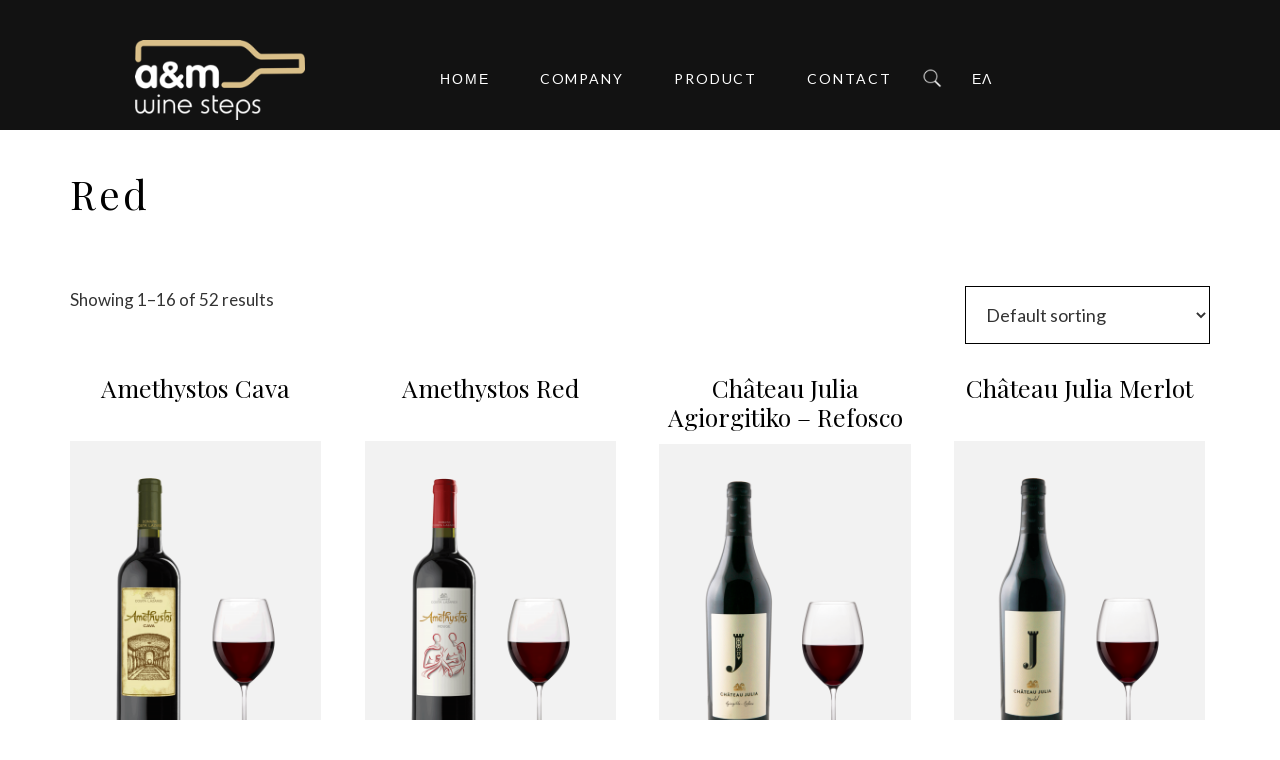

--- FILE ---
content_type: text/html; charset=UTF-8
request_url: https://amwinesteps.gr/en/product-category/red-en/
body_size: 10035
content:
<!DOCTYPE html>
<html lang="en-US">
<head >
<meta charset="UTF-8" />
<meta name="viewport" content="width=device-width, initial-scale=1" />
<title>Red</title>
<meta name='robots' content='max-image-preview:large' />
<link rel="alternate" hreflang="en-us" href="https://amwinesteps.gr/en/product-category/red-en/" />
<link rel="alternate" hreflang="el" href="https://amwinesteps.gr/product-category/red/" />
<link rel="alternate" hreflang="x-default" href="https://amwinesteps.gr/product-category/red/" />
<link rel='dns-prefetch' href='//fonts.googleapis.com' />
<link rel='dns-prefetch' href='//s.w.org' />
<link rel="canonical" href="https://amwinesteps.gr/en/product-category/red-en/" />
<script type="text/javascript">
window._wpemojiSettings = {"baseUrl":"https:\/\/s.w.org\/images\/core\/emoji\/14.0.0\/72x72\/","ext":".png","svgUrl":"https:\/\/s.w.org\/images\/core\/emoji\/14.0.0\/svg\/","svgExt":".svg","source":{"concatemoji":"https:\/\/amwinesteps.gr\/wp-includes\/js\/wp-emoji-release.min.js?ver=5ee9b46c8d6dbd6865a670d790d1e595"}};
/*! This file is auto-generated */
!function(e,a,t){var n,r,o,i=a.createElement("canvas"),p=i.getContext&&i.getContext("2d");function s(e,t){var a=String.fromCharCode,e=(p.clearRect(0,0,i.width,i.height),p.fillText(a.apply(this,e),0,0),i.toDataURL());return p.clearRect(0,0,i.width,i.height),p.fillText(a.apply(this,t),0,0),e===i.toDataURL()}function c(e){var t=a.createElement("script");t.src=e,t.defer=t.type="text/javascript",a.getElementsByTagName("head")[0].appendChild(t)}for(o=Array("flag","emoji"),t.supports={everything:!0,everythingExceptFlag:!0},r=0;r<o.length;r++)t.supports[o[r]]=function(e){if(!p||!p.fillText)return!1;switch(p.textBaseline="top",p.font="600 32px Arial",e){case"flag":return s([127987,65039,8205,9895,65039],[127987,65039,8203,9895,65039])?!1:!s([55356,56826,55356,56819],[55356,56826,8203,55356,56819])&&!s([55356,57332,56128,56423,56128,56418,56128,56421,56128,56430,56128,56423,56128,56447],[55356,57332,8203,56128,56423,8203,56128,56418,8203,56128,56421,8203,56128,56430,8203,56128,56423,8203,56128,56447]);case"emoji":return!s([129777,127995,8205,129778,127999],[129777,127995,8203,129778,127999])}return!1}(o[r]),t.supports.everything=t.supports.everything&&t.supports[o[r]],"flag"!==o[r]&&(t.supports.everythingExceptFlag=t.supports.everythingExceptFlag&&t.supports[o[r]]);t.supports.everythingExceptFlag=t.supports.everythingExceptFlag&&!t.supports.flag,t.DOMReady=!1,t.readyCallback=function(){t.DOMReady=!0},t.supports.everything||(n=function(){t.readyCallback()},a.addEventListener?(a.addEventListener("DOMContentLoaded",n,!1),e.addEventListener("load",n,!1)):(e.attachEvent("onload",n),a.attachEvent("onreadystatechange",function(){"complete"===a.readyState&&t.readyCallback()})),(e=t.source||{}).concatemoji?c(e.concatemoji):e.wpemoji&&e.twemoji&&(c(e.twemoji),c(e.wpemoji)))}(window,document,window._wpemojiSettings);
</script>
<style type="text/css">
img.wp-smiley,
img.emoji {
	display: inline !important;
	border: none !important;
	box-shadow: none !important;
	height: 1em !important;
	width: 1em !important;
	margin: 0 0.07em !important;
	vertical-align: -0.1em !important;
	background: none !important;
	padding: 0 !important;
}
</style>
	<link rel='stylesheet' id='genesis-sample-css'  href='https://amwinesteps.gr/wp-content/themes/genesis-sample/style.css?ver=2.3.0' type='text/css' media='all' />
<link rel='stylesheet' id='wp-block-library-css'  href='https://amwinesteps.gr/wp-includes/css/dist/block-library/style.min.css?ver=5ee9b46c8d6dbd6865a670d790d1e595' type='text/css' media='all' />
<link rel='stylesheet' id='wc-blocks-vendors-style-css'  href='https://amwinesteps.gr/wp-content/plugins/woocommerce/packages/woocommerce-blocks/build/wc-blocks-vendors-style.css?ver=9.6.6' type='text/css' media='all' />
<link rel='stylesheet' id='wc-blocks-style-css'  href='https://amwinesteps.gr/wp-content/plugins/woocommerce/packages/woocommerce-blocks/build/wc-blocks-style.css?ver=9.6.6' type='text/css' media='all' />
<style id='global-styles-inline-css' type='text/css'>
body{--wp--preset--color--black: #000000;--wp--preset--color--cyan-bluish-gray: #abb8c3;--wp--preset--color--white: #ffffff;--wp--preset--color--pale-pink: #f78da7;--wp--preset--color--vivid-red: #cf2e2e;--wp--preset--color--luminous-vivid-orange: #ff6900;--wp--preset--color--luminous-vivid-amber: #fcb900;--wp--preset--color--light-green-cyan: #7bdcb5;--wp--preset--color--vivid-green-cyan: #00d084;--wp--preset--color--pale-cyan-blue: #8ed1fc;--wp--preset--color--vivid-cyan-blue: #0693e3;--wp--preset--color--vivid-purple: #9b51e0;--wp--preset--gradient--vivid-cyan-blue-to-vivid-purple: linear-gradient(135deg,rgba(6,147,227,1) 0%,rgb(155,81,224) 100%);--wp--preset--gradient--light-green-cyan-to-vivid-green-cyan: linear-gradient(135deg,rgb(122,220,180) 0%,rgb(0,208,130) 100%);--wp--preset--gradient--luminous-vivid-amber-to-luminous-vivid-orange: linear-gradient(135deg,rgba(252,185,0,1) 0%,rgba(255,105,0,1) 100%);--wp--preset--gradient--luminous-vivid-orange-to-vivid-red: linear-gradient(135deg,rgba(255,105,0,1) 0%,rgb(207,46,46) 100%);--wp--preset--gradient--very-light-gray-to-cyan-bluish-gray: linear-gradient(135deg,rgb(238,238,238) 0%,rgb(169,184,195) 100%);--wp--preset--gradient--cool-to-warm-spectrum: linear-gradient(135deg,rgb(74,234,220) 0%,rgb(151,120,209) 20%,rgb(207,42,186) 40%,rgb(238,44,130) 60%,rgb(251,105,98) 80%,rgb(254,248,76) 100%);--wp--preset--gradient--blush-light-purple: linear-gradient(135deg,rgb(255,206,236) 0%,rgb(152,150,240) 100%);--wp--preset--gradient--blush-bordeaux: linear-gradient(135deg,rgb(254,205,165) 0%,rgb(254,45,45) 50%,rgb(107,0,62) 100%);--wp--preset--gradient--luminous-dusk: linear-gradient(135deg,rgb(255,203,112) 0%,rgb(199,81,192) 50%,rgb(65,88,208) 100%);--wp--preset--gradient--pale-ocean: linear-gradient(135deg,rgb(255,245,203) 0%,rgb(182,227,212) 50%,rgb(51,167,181) 100%);--wp--preset--gradient--electric-grass: linear-gradient(135deg,rgb(202,248,128) 0%,rgb(113,206,126) 100%);--wp--preset--gradient--midnight: linear-gradient(135deg,rgb(2,3,129) 0%,rgb(40,116,252) 100%);--wp--preset--duotone--dark-grayscale: url('#wp-duotone-dark-grayscale');--wp--preset--duotone--grayscale: url('#wp-duotone-grayscale');--wp--preset--duotone--purple-yellow: url('#wp-duotone-purple-yellow');--wp--preset--duotone--blue-red: url('#wp-duotone-blue-red');--wp--preset--duotone--midnight: url('#wp-duotone-midnight');--wp--preset--duotone--magenta-yellow: url('#wp-duotone-magenta-yellow');--wp--preset--duotone--purple-green: url('#wp-duotone-purple-green');--wp--preset--duotone--blue-orange: url('#wp-duotone-blue-orange');--wp--preset--font-size--small: 13px;--wp--preset--font-size--medium: 20px;--wp--preset--font-size--large: 36px;--wp--preset--font-size--x-large: 42px;}.has-black-color{color: var(--wp--preset--color--black) !important;}.has-cyan-bluish-gray-color{color: var(--wp--preset--color--cyan-bluish-gray) !important;}.has-white-color{color: var(--wp--preset--color--white) !important;}.has-pale-pink-color{color: var(--wp--preset--color--pale-pink) !important;}.has-vivid-red-color{color: var(--wp--preset--color--vivid-red) !important;}.has-luminous-vivid-orange-color{color: var(--wp--preset--color--luminous-vivid-orange) !important;}.has-luminous-vivid-amber-color{color: var(--wp--preset--color--luminous-vivid-amber) !important;}.has-light-green-cyan-color{color: var(--wp--preset--color--light-green-cyan) !important;}.has-vivid-green-cyan-color{color: var(--wp--preset--color--vivid-green-cyan) !important;}.has-pale-cyan-blue-color{color: var(--wp--preset--color--pale-cyan-blue) !important;}.has-vivid-cyan-blue-color{color: var(--wp--preset--color--vivid-cyan-blue) !important;}.has-vivid-purple-color{color: var(--wp--preset--color--vivid-purple) !important;}.has-black-background-color{background-color: var(--wp--preset--color--black) !important;}.has-cyan-bluish-gray-background-color{background-color: var(--wp--preset--color--cyan-bluish-gray) !important;}.has-white-background-color{background-color: var(--wp--preset--color--white) !important;}.has-pale-pink-background-color{background-color: var(--wp--preset--color--pale-pink) !important;}.has-vivid-red-background-color{background-color: var(--wp--preset--color--vivid-red) !important;}.has-luminous-vivid-orange-background-color{background-color: var(--wp--preset--color--luminous-vivid-orange) !important;}.has-luminous-vivid-amber-background-color{background-color: var(--wp--preset--color--luminous-vivid-amber) !important;}.has-light-green-cyan-background-color{background-color: var(--wp--preset--color--light-green-cyan) !important;}.has-vivid-green-cyan-background-color{background-color: var(--wp--preset--color--vivid-green-cyan) !important;}.has-pale-cyan-blue-background-color{background-color: var(--wp--preset--color--pale-cyan-blue) !important;}.has-vivid-cyan-blue-background-color{background-color: var(--wp--preset--color--vivid-cyan-blue) !important;}.has-vivid-purple-background-color{background-color: var(--wp--preset--color--vivid-purple) !important;}.has-black-border-color{border-color: var(--wp--preset--color--black) !important;}.has-cyan-bluish-gray-border-color{border-color: var(--wp--preset--color--cyan-bluish-gray) !important;}.has-white-border-color{border-color: var(--wp--preset--color--white) !important;}.has-pale-pink-border-color{border-color: var(--wp--preset--color--pale-pink) !important;}.has-vivid-red-border-color{border-color: var(--wp--preset--color--vivid-red) !important;}.has-luminous-vivid-orange-border-color{border-color: var(--wp--preset--color--luminous-vivid-orange) !important;}.has-luminous-vivid-amber-border-color{border-color: var(--wp--preset--color--luminous-vivid-amber) !important;}.has-light-green-cyan-border-color{border-color: var(--wp--preset--color--light-green-cyan) !important;}.has-vivid-green-cyan-border-color{border-color: var(--wp--preset--color--vivid-green-cyan) !important;}.has-pale-cyan-blue-border-color{border-color: var(--wp--preset--color--pale-cyan-blue) !important;}.has-vivid-cyan-blue-border-color{border-color: var(--wp--preset--color--vivid-cyan-blue) !important;}.has-vivid-purple-border-color{border-color: var(--wp--preset--color--vivid-purple) !important;}.has-vivid-cyan-blue-to-vivid-purple-gradient-background{background: var(--wp--preset--gradient--vivid-cyan-blue-to-vivid-purple) !important;}.has-light-green-cyan-to-vivid-green-cyan-gradient-background{background: var(--wp--preset--gradient--light-green-cyan-to-vivid-green-cyan) !important;}.has-luminous-vivid-amber-to-luminous-vivid-orange-gradient-background{background: var(--wp--preset--gradient--luminous-vivid-amber-to-luminous-vivid-orange) !important;}.has-luminous-vivid-orange-to-vivid-red-gradient-background{background: var(--wp--preset--gradient--luminous-vivid-orange-to-vivid-red) !important;}.has-very-light-gray-to-cyan-bluish-gray-gradient-background{background: var(--wp--preset--gradient--very-light-gray-to-cyan-bluish-gray) !important;}.has-cool-to-warm-spectrum-gradient-background{background: var(--wp--preset--gradient--cool-to-warm-spectrum) !important;}.has-blush-light-purple-gradient-background{background: var(--wp--preset--gradient--blush-light-purple) !important;}.has-blush-bordeaux-gradient-background{background: var(--wp--preset--gradient--blush-bordeaux) !important;}.has-luminous-dusk-gradient-background{background: var(--wp--preset--gradient--luminous-dusk) !important;}.has-pale-ocean-gradient-background{background: var(--wp--preset--gradient--pale-ocean) !important;}.has-electric-grass-gradient-background{background: var(--wp--preset--gradient--electric-grass) !important;}.has-midnight-gradient-background{background: var(--wp--preset--gradient--midnight) !important;}.has-small-font-size{font-size: var(--wp--preset--font-size--small) !important;}.has-medium-font-size{font-size: var(--wp--preset--font-size--medium) !important;}.has-large-font-size{font-size: var(--wp--preset--font-size--large) !important;}.has-x-large-font-size{font-size: var(--wp--preset--font-size--x-large) !important;}
</style>
<link rel='stylesheet' id='contact-form-7-css'  href='https://amwinesteps.gr/wp-content/plugins/contact-form-7/includes/css/styles.css?ver=5.7.5.1' type='text/css' media='all' />
<link rel='stylesheet' id='ginger-style-css'  href='https://amwinesteps.gr/wp-content/plugins/ginger/front/css/cookies-enabler.css?ver=5ee9b46c8d6dbd6865a670d790d1e595' type='text/css' media='all' />
<link rel='stylesheet' id='woocommerce-layout-css'  href='https://amwinesteps.gr/wp-content/plugins/woocommerce/assets/css/woocommerce-layout.css?ver=7.5.1' type='text/css' media='all' />
<link rel='stylesheet' id='woocommerce-smallscreen-css'  href='https://amwinesteps.gr/wp-content/plugins/woocommerce/assets/css/woocommerce-smallscreen.css?ver=7.5.1' type='text/css' media='only screen and (max-width: 860px)' />
<link rel='stylesheet' id='woocommerce-general-css'  href='https://amwinesteps.gr/wp-content/plugins/woocommerce/assets/css/woocommerce.css?ver=7.5.1' type='text/css' media='all' />
<link rel='stylesheet' id='genesis-sample-woocommerce-styles-css'  href='https://amwinesteps.gr/wp-content/themes/genesis-sample/lib/woocommerce/genesis-sample-woocommerce.css?ver=2.3.0' type='text/css' media='screen' />
<style id='woocommerce-inline-inline-css' type='text/css'>
.woocommerce form .form-row .required { visibility: visible; }
</style>
<link rel='stylesheet' id='wpml-menu-item-0-css'  href='//amwinesteps.gr/wp-content/plugins/sitepress-multilingual-cms/templates/language-switchers/menu-item/style.min.css?ver=1' type='text/css' media='all' />
<link rel='stylesheet' id='genesis-sample-fonts-css'  href='//fonts.googleapis.com/css?family=Lato%3A400%2C600%2C700&#038;ver=2.3.0' type='text/css' media='all' />
<link rel='stylesheet' id='genesis-sample-fonts2-css'  href='//fonts.googleapis.com/css?family=Playfair+Display%3A400%2C600%2C700&#038;ver=2.3.0' type='text/css' media='all' />
<link rel='stylesheet' id='dashicons-css'  href='https://amwinesteps.gr/wp-includes/css/dashicons.min.css?ver=5ee9b46c8d6dbd6865a670d790d1e595' type='text/css' media='all' />
<script type='text/javascript' src='https://amwinesteps.gr/wp-content/plugins/ginger/addon/analytics/gingeranalytics.min.js?ver=5ee9b46c8d6dbd6865a670d790d1e595' id='ginger-analytics_script-js'></script>
<script type='text/javascript' src='https://amwinesteps.gr/wp-content/plugins/ginger/front/js/cookies-enabler.min.js?ver=5ee9b46c8d6dbd6865a670d790d1e595' id='ginger-cookies-enabler-js'></script>
<script type='text/javascript' src='https://amwinesteps.gr/wp-includes/js/jquery/jquery.min.js?ver=3.6.0' id='jquery-core-js'></script>
<script type='text/javascript' src='https://amwinesteps.gr/wp-includes/js/jquery/jquery-migrate.min.js?ver=3.3.2' id='jquery-migrate-js'></script>
<link rel="https://api.w.org/" href="https://amwinesteps.gr/en/wp-json/" /><link rel="alternate" type="application/json" href="https://amwinesteps.gr/en/wp-json/wp/v2/product_cat/33" /><meta name="generator" content="WPML ver:4.5.5 stt:1,13;" />
            <script type="text/javascript">
        var ginger_logger = "Y";
        var ginger_logger_url = "https://amwinesteps.gr/en/";
        var current_url = "https://amwinesteps.gr/en/product-category/red-en/";

        function gingerAjaxLogTime(status) {
            var xmlHttp = new XMLHttpRequest();
            var parameters = "ginger_action=time";
            var url= ginger_logger_url + "?" + parameters;
            xmlHttp.open("GET", url, true);

            //Black magic paragraph
            xmlHttp.setRequestHeader("Content-type", "application/x-www-form-urlencoded");

            xmlHttp.onreadystatechange = function() {
                if(xmlHttp.readyState == 4 && xmlHttp.status == 200) {
                    var time = xmlHttp.responseText;
                    gingerAjaxLogger(time, status);
                }
            }

            xmlHttp.send(parameters);
        }

        function gingerAjaxLogger(ginger_logtime, status) {
            console.log(ginger_logtime);
            var xmlHttp = new XMLHttpRequest();
            var parameters = "ginger_action=log&time=" + ginger_logtime + "&url=" + current_url + "&status=" + status;
            var url= ginger_logger_url + "?" + parameters;
            //console.log(url);
            xmlHttp.open("GET", url, true);

            //Black magic paragraph
            xmlHttp.setRequestHeader("Content-type", "application/x-www-form-urlencoded");

            xmlHttp.send(parameters);
        }

    </script>
    <link rel="pingback" href="https://amwinesteps.gr/xmlrpc.php" />
<link rel="next" href="https://amwinesteps.gr/en/product-category/red-en/page/2/" />
<!-- Global site tag (gtag.js) - Google Analytics -->
<script async src="https://www.googletagmanager.com/gtag/js?id=UA-112530299-1"></script>
<script>
  window.dataLayer = window.dataLayer || [];
  function gtag(){dataLayer.push(arguments);}
  gtag('js', new Date());

  gtag('config', 'UA-112530299-1');
</script>
<style type="text/css">.site-title a { background: url(https://amwinesteps.gr/wp-content/uploads/2018/01/AM-WHITE-MPEZ_small.png) no-repeat !important; }</style>
	<noscript><style>.woocommerce-product-gallery{ opacity: 1 !important; }</style></noscript>
	<link rel="icon" href="https://amwinesteps.gr/wp-content/uploads/2018/01/AM-WHITE-MPEZ_small-150x100.png" sizes="32x32" />
<link rel="icon" href="https://amwinesteps.gr/wp-content/uploads/2018/01/AM-WHITE-MPEZ_small.png" sizes="192x192" />
<link rel="apple-touch-icon" href="https://amwinesteps.gr/wp-content/uploads/2018/01/AM-WHITE-MPEZ_small.png" />
<meta name="msapplication-TileImage" content="https://amwinesteps.gr/wp-content/uploads/2018/01/AM-WHITE-MPEZ_small.png" />
</head>
<body data-rsssl=1 class="archive tax-product_cat term-red-en term-33 theme-genesis woocommerce woocommerce-page woocommerce-no-js custom-header header-image full-width-content genesis-breadcrumbs-hidden genesis-footer-widgets-visible" itemscope itemtype="https://schema.org/WebPage"><svg xmlns="http://www.w3.org/2000/svg" viewBox="0 0 0 0" width="0" height="0" focusable="false" role="none" style="visibility: hidden; position: absolute; left: -9999px; overflow: hidden;" ><defs><filter id="wp-duotone-dark-grayscale"><feColorMatrix color-interpolation-filters="sRGB" type="matrix" values=" .299 .587 .114 0 0 .299 .587 .114 0 0 .299 .587 .114 0 0 .299 .587 .114 0 0 " /><feComponentTransfer color-interpolation-filters="sRGB" ><feFuncR type="table" tableValues="0 0.49803921568627" /><feFuncG type="table" tableValues="0 0.49803921568627" /><feFuncB type="table" tableValues="0 0.49803921568627" /><feFuncA type="table" tableValues="1 1" /></feComponentTransfer><feComposite in2="SourceGraphic" operator="in" /></filter></defs></svg><svg xmlns="http://www.w3.org/2000/svg" viewBox="0 0 0 0" width="0" height="0" focusable="false" role="none" style="visibility: hidden; position: absolute; left: -9999px; overflow: hidden;" ><defs><filter id="wp-duotone-grayscale"><feColorMatrix color-interpolation-filters="sRGB" type="matrix" values=" .299 .587 .114 0 0 .299 .587 .114 0 0 .299 .587 .114 0 0 .299 .587 .114 0 0 " /><feComponentTransfer color-interpolation-filters="sRGB" ><feFuncR type="table" tableValues="0 1" /><feFuncG type="table" tableValues="0 1" /><feFuncB type="table" tableValues="0 1" /><feFuncA type="table" tableValues="1 1" /></feComponentTransfer><feComposite in2="SourceGraphic" operator="in" /></filter></defs></svg><svg xmlns="http://www.w3.org/2000/svg" viewBox="0 0 0 0" width="0" height="0" focusable="false" role="none" style="visibility: hidden; position: absolute; left: -9999px; overflow: hidden;" ><defs><filter id="wp-duotone-purple-yellow"><feColorMatrix color-interpolation-filters="sRGB" type="matrix" values=" .299 .587 .114 0 0 .299 .587 .114 0 0 .299 .587 .114 0 0 .299 .587 .114 0 0 " /><feComponentTransfer color-interpolation-filters="sRGB" ><feFuncR type="table" tableValues="0.54901960784314 0.98823529411765" /><feFuncG type="table" tableValues="0 1" /><feFuncB type="table" tableValues="0.71764705882353 0.25490196078431" /><feFuncA type="table" tableValues="1 1" /></feComponentTransfer><feComposite in2="SourceGraphic" operator="in" /></filter></defs></svg><svg xmlns="http://www.w3.org/2000/svg" viewBox="0 0 0 0" width="0" height="0" focusable="false" role="none" style="visibility: hidden; position: absolute; left: -9999px; overflow: hidden;" ><defs><filter id="wp-duotone-blue-red"><feColorMatrix color-interpolation-filters="sRGB" type="matrix" values=" .299 .587 .114 0 0 .299 .587 .114 0 0 .299 .587 .114 0 0 .299 .587 .114 0 0 " /><feComponentTransfer color-interpolation-filters="sRGB" ><feFuncR type="table" tableValues="0 1" /><feFuncG type="table" tableValues="0 0.27843137254902" /><feFuncB type="table" tableValues="0.5921568627451 0.27843137254902" /><feFuncA type="table" tableValues="1 1" /></feComponentTransfer><feComposite in2="SourceGraphic" operator="in" /></filter></defs></svg><svg xmlns="http://www.w3.org/2000/svg" viewBox="0 0 0 0" width="0" height="0" focusable="false" role="none" style="visibility: hidden; position: absolute; left: -9999px; overflow: hidden;" ><defs><filter id="wp-duotone-midnight"><feColorMatrix color-interpolation-filters="sRGB" type="matrix" values=" .299 .587 .114 0 0 .299 .587 .114 0 0 .299 .587 .114 0 0 .299 .587 .114 0 0 " /><feComponentTransfer color-interpolation-filters="sRGB" ><feFuncR type="table" tableValues="0 0" /><feFuncG type="table" tableValues="0 0.64705882352941" /><feFuncB type="table" tableValues="0 1" /><feFuncA type="table" tableValues="1 1" /></feComponentTransfer><feComposite in2="SourceGraphic" operator="in" /></filter></defs></svg><svg xmlns="http://www.w3.org/2000/svg" viewBox="0 0 0 0" width="0" height="0" focusable="false" role="none" style="visibility: hidden; position: absolute; left: -9999px; overflow: hidden;" ><defs><filter id="wp-duotone-magenta-yellow"><feColorMatrix color-interpolation-filters="sRGB" type="matrix" values=" .299 .587 .114 0 0 .299 .587 .114 0 0 .299 .587 .114 0 0 .299 .587 .114 0 0 " /><feComponentTransfer color-interpolation-filters="sRGB" ><feFuncR type="table" tableValues="0.78039215686275 1" /><feFuncG type="table" tableValues="0 0.94901960784314" /><feFuncB type="table" tableValues="0.35294117647059 0.47058823529412" /><feFuncA type="table" tableValues="1 1" /></feComponentTransfer><feComposite in2="SourceGraphic" operator="in" /></filter></defs></svg><svg xmlns="http://www.w3.org/2000/svg" viewBox="0 0 0 0" width="0" height="0" focusable="false" role="none" style="visibility: hidden; position: absolute; left: -9999px; overflow: hidden;" ><defs><filter id="wp-duotone-purple-green"><feColorMatrix color-interpolation-filters="sRGB" type="matrix" values=" .299 .587 .114 0 0 .299 .587 .114 0 0 .299 .587 .114 0 0 .299 .587 .114 0 0 " /><feComponentTransfer color-interpolation-filters="sRGB" ><feFuncR type="table" tableValues="0.65098039215686 0.40392156862745" /><feFuncG type="table" tableValues="0 1" /><feFuncB type="table" tableValues="0.44705882352941 0.4" /><feFuncA type="table" tableValues="1 1" /></feComponentTransfer><feComposite in2="SourceGraphic" operator="in" /></filter></defs></svg><svg xmlns="http://www.w3.org/2000/svg" viewBox="0 0 0 0" width="0" height="0" focusable="false" role="none" style="visibility: hidden; position: absolute; left: -9999px; overflow: hidden;" ><defs><filter id="wp-duotone-blue-orange"><feColorMatrix color-interpolation-filters="sRGB" type="matrix" values=" .299 .587 .114 0 0 .299 .587 .114 0 0 .299 .587 .114 0 0 .299 .587 .114 0 0 " /><feComponentTransfer color-interpolation-filters="sRGB" ><feFuncR type="table" tableValues="0.098039215686275 1" /><feFuncG type="table" tableValues="0 0.66274509803922" /><feFuncB type="table" tableValues="0.84705882352941 0.41960784313725" /><feFuncA type="table" tableValues="1 1" /></feComponentTransfer><feComposite in2="SourceGraphic" operator="in" /></filter></defs></svg><div class="site-container"><ul class="genesis-skip-link"><li><a href="#genesis-content" class="screen-reader-shortcut"> Skip to main content</a></li><li><a href="#genesis-footer-widgets" class="screen-reader-shortcut"> Skip to footer</a></li></ul><header class="site-header" itemscope itemtype="https://schema.org/WPHeader"><div class="wrap"><div class="title-area"><p class="site-title" itemprop="headline"><a href="https://amwinesteps.gr/en/">A&amp;M Wine Steps</a></p><p class="site-description" itemprop="description">Alcoholic Beverages Trade</p></div><div class="widget-area header-widget-area"><section id="nav_menu-2" class="widget widget_nav_menu"><div class="widget-wrap"><nav class="nav-header" itemscope itemtype="https://schema.org/SiteNavigationElement"><ul id="menu-main-en" class="menu genesis-nav-menu js-superfish"><li id="menu-item-98" class="menu-item menu-item-type-post_type menu-item-object-page menu-item-home menu-item-98"><a href="https://amwinesteps.gr/en/" itemprop="url"><span itemprop="name">ΗΟΜΕ</span></a></li>
<li id="menu-item-96" class="menu-item menu-item-type-post_type menu-item-object-page menu-item-96"><a href="https://amwinesteps.gr/en/profile/" itemprop="url"><span itemprop="name">COMPANY</span></a></li>
<li id="menu-item-95" class="menu-item menu-item-type-post_type menu-item-object-page menu-item-95"><a href="https://amwinesteps.gr/en/domain/" itemprop="url"><span itemprop="name">PRODUCT</span></a></li>
<li id="menu-item-97" class="menu-item menu-item-type-post_type menu-item-object-page menu-item-97"><a href="https://amwinesteps.gr/en/contact/" itemprop="url"><span itemprop="name">CONTACT</span></a></li>
<li id="menu-item-722" class="search-main-menu menu-item menu-item-type-custom menu-item-object-custom menu-item-722"><a href="#SEARCH" itemprop="url"><span itemprop="name">search</span></a></li>
<li id="menu-item-wpml-ls-18-el" class="menu-item wpml-ls-slot-18 wpml-ls-item wpml-ls-item-el wpml-ls-menu-item wpml-ls-first-item wpml-ls-last-item menu-item-type-wpml_ls_menu_item menu-item-object-wpml_ls_menu_item menu-item-wpml-ls-18-el"><a title="ΕΛ" href="https://amwinesteps.gr/product-category/red/" itemprop="url"><span itemprop="name"><span class="wpml-ls-native" lang="el">ΕΛ</span></span></a></li>
</ul></nav></div></section>
</div></div></header><div class="site-inner"><div class="content-sidebar-wrap"><main class="content" id="genesis-content"><div class="archive-description taxonomy-archive-description taxonomy-description"><h1 class="archive-title">Red</h1></div><nav class="woocommerce-breadcrumb"><a href="https://amwinesteps.gr/en/">Home</a>&nbsp;&#47;&nbsp;Red</nav><header class="woocommerce-products-header">
			<h1 class="woocommerce-products-header__title page-title">Red</h1>
	
	</header>
<div class="woocommerce-notices-wrapper"></div><p class="woocommerce-result-count">
	Showing 1&ndash;16 of 52 results</p>
<form class="woocommerce-ordering" method="get">
	<select name="orderby" class="orderby" aria-label="Shop order">
					<option value="menu_order"  selected='selected'>Default sorting</option>
					<option value="popularity" >Sort by popularity</option>
					<option value="date" >Sort by latest</option>
					<option value="price" >Sort by price: low to high</option>
					<option value="price-desc" >Sort by price: high to low</option>
			</select>
	<input type="hidden" name="paged" value="1" />
	</form>
<ul class="products columns-4">
<li class="entry product type-product post-1632 status-publish first instock has-post-thumbnail shipping-taxable product-type-simple">
	<a href="https://amwinesteps.gr/en/product/amethystos-cava/" class="woocommerce-LoopProduct-link woocommerce-loop-product__link"><h2 class="woocommerce-loop-product__title">Amethystos Cava</h2>
<img width="200" height="318" src="https://amwinesteps.gr/wp-content/uploads/2020/07/LAZARIDI-AMETHYSTOS-CAVA-1-200x318.png" class="attachment-woocommerce_thumbnail size-woocommerce_thumbnail" alt="" loading="lazy" srcset="https://amwinesteps.gr/wp-content/uploads/2020/07/LAZARIDI-AMETHYSTOS-CAVA-1-200x318.png 200w, https://amwinesteps.gr/wp-content/uploads/2020/07/LAZARIDI-AMETHYSTOS-CAVA-1-189x300.png 189w, https://amwinesteps.gr/wp-content/uploads/2020/07/LAZARIDI-AMETHYSTOS-CAVA-1-644x1024.png 644w, https://amwinesteps.gr/wp-content/uploads/2020/07/LAZARIDI-AMETHYSTOS-CAVA-1-768x1221.png 768w, https://amwinesteps.gr/wp-content/uploads/2020/07/LAZARIDI-AMETHYSTOS-CAVA-1-966x1536.png 966w, https://amwinesteps.gr/wp-content/uploads/2020/07/LAZARIDI-AMETHYSTOS-CAVA-1-1289x2048.png 1289w, https://amwinesteps.gr/wp-content/uploads/2020/07/LAZARIDI-AMETHYSTOS-CAVA-1-655x1041.png 655w, https://amwinesteps.gr/wp-content/uploads/2020/07/LAZARIDI-AMETHYSTOS-CAVA-1.png 1500w" sizes="(max-width: 200px) 100vw, 200px" /></a><a href="https://amwinesteps.gr/en/product/amethystos-cava/" data-quantity="1" class="button product_type_simple" data-product_id="1632" data-product_sku="" aria-label="Read more about &ldquo;Amethystos Cava&rdquo;" rel="nofollow">Read more</a></li>
<li class="entry product type-product post-1628 status-publish instock has-post-thumbnail shipping-taxable product-type-simple">
	<a href="https://amwinesteps.gr/en/product/amethystos-red/" class="woocommerce-LoopProduct-link woocommerce-loop-product__link"><h2 class="woocommerce-loop-product__title">Amethystos Red</h2>
<img width="200" height="318" src="https://amwinesteps.gr/wp-content/uploads/2020/07/LAZARIDI-AMETHYSTOS-RED-1-200x318.png" class="attachment-woocommerce_thumbnail size-woocommerce_thumbnail" alt="Amethystos Red" loading="lazy" srcset="https://amwinesteps.gr/wp-content/uploads/2020/07/LAZARIDI-AMETHYSTOS-RED-1-200x318.png 200w, https://amwinesteps.gr/wp-content/uploads/2020/07/LAZARIDI-AMETHYSTOS-RED-1-189x300.png 189w, https://amwinesteps.gr/wp-content/uploads/2020/07/LAZARIDI-AMETHYSTOS-RED-1-644x1024.png 644w, https://amwinesteps.gr/wp-content/uploads/2020/07/LAZARIDI-AMETHYSTOS-RED-1-768x1221.png 768w, https://amwinesteps.gr/wp-content/uploads/2020/07/LAZARIDI-AMETHYSTOS-RED-1-966x1536.png 966w, https://amwinesteps.gr/wp-content/uploads/2020/07/LAZARIDI-AMETHYSTOS-RED-1-1289x2048.png 1289w, https://amwinesteps.gr/wp-content/uploads/2020/07/LAZARIDI-AMETHYSTOS-RED-1-655x1041.png 655w, https://amwinesteps.gr/wp-content/uploads/2020/07/LAZARIDI-AMETHYSTOS-RED-1.png 1500w" sizes="(max-width: 200px) 100vw, 200px" /></a><a href="https://amwinesteps.gr/en/product/amethystos-red/" data-quantity="1" class="button product_type_simple" data-product_id="1628" data-product_sku="" aria-label="Read more about &ldquo;Amethystos Red&rdquo;" rel="nofollow">Read more</a></li>
<li class="entry product type-product post-1588 status-publish instock has-post-thumbnail shipping-taxable product-type-simple">
	<a href="https://amwinesteps.gr/en/product/chateau-julia-agiorgitiko-refosco/" class="woocommerce-LoopProduct-link woocommerce-loop-product__link"><h2 class="woocommerce-loop-product__title">Château Julia Agiorgitiko – Refosco</h2>
<img width="200" height="318" src="https://amwinesteps.gr/wp-content/uploads/2020/07/LAZARIDI-CHATEAU-JULIA-REFOSCO-f1-1-200x318.png" class="attachment-woocommerce_thumbnail size-woocommerce_thumbnail" alt="LAZARIDI-CHATEAU-JULIA-REFOSCO-f1-1" loading="lazy" srcset="https://amwinesteps.gr/wp-content/uploads/2020/07/LAZARIDI-CHATEAU-JULIA-REFOSCO-f1-1-200x318.png 200w, https://amwinesteps.gr/wp-content/uploads/2020/07/LAZARIDI-CHATEAU-JULIA-REFOSCO-f1-1-189x300.png 189w, https://amwinesteps.gr/wp-content/uploads/2020/07/LAZARIDI-CHATEAU-JULIA-REFOSCO-f1-1-644x1024.png 644w, https://amwinesteps.gr/wp-content/uploads/2020/07/LAZARIDI-CHATEAU-JULIA-REFOSCO-f1-1-768x1221.png 768w, https://amwinesteps.gr/wp-content/uploads/2020/07/LAZARIDI-CHATEAU-JULIA-REFOSCO-f1-1-966x1536.png 966w, https://amwinesteps.gr/wp-content/uploads/2020/07/LAZARIDI-CHATEAU-JULIA-REFOSCO-f1-1-1289x2048.png 1289w, https://amwinesteps.gr/wp-content/uploads/2020/07/LAZARIDI-CHATEAU-JULIA-REFOSCO-f1-1-655x1041.png 655w, https://amwinesteps.gr/wp-content/uploads/2020/07/LAZARIDI-CHATEAU-JULIA-REFOSCO-f1-1.png 1500w" sizes="(max-width: 200px) 100vw, 200px" /></a><a href="https://amwinesteps.gr/en/product/chateau-julia-agiorgitiko-refosco/" data-quantity="1" class="button product_type_simple" data-product_id="1588" data-product_sku="" aria-label="Read more about &ldquo;Château Julia Agiorgitiko – Refosco&rdquo;" rel="nofollow">Read more</a></li>
<li class="entry product type-product post-1584 status-publish last instock product_cat-domain-costa-lazaridi has-post-thumbnail shipping-taxable product-type-simple">
	<a href="https://amwinesteps.gr/en/product/chateau-julia-merlot/" class="woocommerce-LoopProduct-link woocommerce-loop-product__link"><h2 class="woocommerce-loop-product__title">Château Julia Merlot</h2>
<img width="200" height="318" src="https://amwinesteps.gr/wp-content/uploads/2020/07/LAZARIDI-CHATEAU-JULIA-MERLOT-f1-1-200x318.png" class="attachment-woocommerce_thumbnail size-woocommerce_thumbnail" alt="LAZARIDI-CHATEAU-JULIA-MERLOT-f1-1" loading="lazy" srcset="https://amwinesteps.gr/wp-content/uploads/2020/07/LAZARIDI-CHATEAU-JULIA-MERLOT-f1-1-200x318.png 200w, https://amwinesteps.gr/wp-content/uploads/2020/07/LAZARIDI-CHATEAU-JULIA-MERLOT-f1-1-189x300.png 189w, https://amwinesteps.gr/wp-content/uploads/2020/07/LAZARIDI-CHATEAU-JULIA-MERLOT-f1-1-644x1024.png 644w, https://amwinesteps.gr/wp-content/uploads/2020/07/LAZARIDI-CHATEAU-JULIA-MERLOT-f1-1-768x1221.png 768w, https://amwinesteps.gr/wp-content/uploads/2020/07/LAZARIDI-CHATEAU-JULIA-MERLOT-f1-1-966x1536.png 966w, https://amwinesteps.gr/wp-content/uploads/2020/07/LAZARIDI-CHATEAU-JULIA-MERLOT-f1-1-1289x2048.png 1289w, https://amwinesteps.gr/wp-content/uploads/2020/07/LAZARIDI-CHATEAU-JULIA-MERLOT-f1-1-655x1041.png 655w, https://amwinesteps.gr/wp-content/uploads/2020/07/LAZARIDI-CHATEAU-JULIA-MERLOT-f1-1.png 1500w" sizes="(max-width: 200px) 100vw, 200px" /></a><a href="https://amwinesteps.gr/en/product/chateau-julia-merlot/" data-quantity="1" class="button product_type_simple" data-product_id="1584" data-product_sku="" aria-label="Read more about &ldquo;Château Julia Merlot&rdquo;" rel="nofollow">Read more</a></li>
<li class="entry product type-product post-1604 status-publish first instock product_cat-domain-costa-lazaridi has-post-thumbnail shipping-taxable product-type-simple">
	<a href="https://amwinesteps.gr/en/product/domaine-costa-lazaridi-syrah/" class="woocommerce-LoopProduct-link woocommerce-loop-product__link"><h2 class="woocommerce-loop-product__title">Domaine Costa Lazaridi Syrah</h2>
<img width="200" height="318" src="https://amwinesteps.gr/wp-content/uploads/2020/07/DOMAINE-COSTA-LAZARIDI-SYRAH-2-200x318.png" class="attachment-woocommerce_thumbnail size-woocommerce_thumbnail" alt="DOMAINE-COSTA-LAZARIDI-SYRAH-2" loading="lazy" srcset="https://amwinesteps.gr/wp-content/uploads/2020/07/DOMAINE-COSTA-LAZARIDI-SYRAH-2-200x318.png 200w, https://amwinesteps.gr/wp-content/uploads/2020/07/DOMAINE-COSTA-LAZARIDI-SYRAH-2-189x300.png 189w, https://amwinesteps.gr/wp-content/uploads/2020/07/DOMAINE-COSTA-LAZARIDI-SYRAH-2-644x1024.png 644w, https://amwinesteps.gr/wp-content/uploads/2020/07/DOMAINE-COSTA-LAZARIDI-SYRAH-2-768x1221.png 768w, https://amwinesteps.gr/wp-content/uploads/2020/07/DOMAINE-COSTA-LAZARIDI-SYRAH-2-966x1536.png 966w, https://amwinesteps.gr/wp-content/uploads/2020/07/DOMAINE-COSTA-LAZARIDI-SYRAH-2-1289x2048.png 1289w, https://amwinesteps.gr/wp-content/uploads/2020/07/DOMAINE-COSTA-LAZARIDI-SYRAH-2-655x1041.png 655w, https://amwinesteps.gr/wp-content/uploads/2020/07/DOMAINE-COSTA-LAZARIDI-SYRAH-2.png 1500w" sizes="(max-width: 200px) 100vw, 200px" /></a><a href="https://amwinesteps.gr/en/product/domaine-costa-lazaridi-syrah/" data-quantity="1" class="button product_type_simple" data-product_id="1604" data-product_sku="" aria-label="Read more about &ldquo;Domaine Costa Lazaridi Syrah&rdquo;" rel="nofollow">Read more</a></li>
<li class="entry product type-product post-1620 status-publish instock has-post-thumbnail shipping-taxable product-type-simple">
	<a href="https://amwinesteps.gr/en/product/oenodea-red/" class="woocommerce-LoopProduct-link woocommerce-loop-product__link"><h2 class="woocommerce-loop-product__title">Oenodea Red</h2>
<img width="200" height="318" src="https://amwinesteps.gr/wp-content/uploads/2020/07/LAZARIDI-OENODEA-RED-NEW-200x318.png" class="attachment-woocommerce_thumbnail size-woocommerce_thumbnail" alt="Oenodea Red" loading="lazy" srcset="https://amwinesteps.gr/wp-content/uploads/2020/07/LAZARIDI-OENODEA-RED-NEW-200x318.png 200w, https://amwinesteps.gr/wp-content/uploads/2020/07/LAZARIDI-OENODEA-RED-NEW-189x300.png 189w, https://amwinesteps.gr/wp-content/uploads/2020/07/LAZARIDI-OENODEA-RED-NEW-644x1024.png 644w, https://amwinesteps.gr/wp-content/uploads/2020/07/LAZARIDI-OENODEA-RED-NEW-768x1221.png 768w, https://amwinesteps.gr/wp-content/uploads/2020/07/LAZARIDI-OENODEA-RED-NEW-966x1536.png 966w, https://amwinesteps.gr/wp-content/uploads/2020/07/LAZARIDI-OENODEA-RED-NEW-1289x2048.png 1289w, https://amwinesteps.gr/wp-content/uploads/2020/07/LAZARIDI-OENODEA-RED-NEW-655x1041.png 655w, https://amwinesteps.gr/wp-content/uploads/2020/07/LAZARIDI-OENODEA-RED-NEW.png 1500w" sizes="(max-width: 200px) 100vw, 200px" /></a><a href="https://amwinesteps.gr/en/product/oenodea-red/" data-quantity="1" class="button product_type_simple" data-product_id="1620" data-product_sku="" aria-label="Read more about &ldquo;Oenodea Red&rdquo;" rel="nofollow">Read more</a></li>
<li class="entry product type-product post-1608 status-publish instock has-post-thumbnail shipping-taxable product-type-simple">
	<a href="https://amwinesteps.gr/en/product/oenotria-land-cabernet-sauvignon-agiorgitiko/" class="woocommerce-LoopProduct-link woocommerce-loop-product__link"><h2 class="woocommerce-loop-product__title">Oenotria Land Cabernet Sauvignon – Agiorgitiko</h2>
<img width="200" height="318" src="https://amwinesteps.gr/wp-content/uploads/2020/07/AMETHYSTOS-OENOTRIA-CABERNET-200x318.png" class="attachment-woocommerce_thumbnail size-woocommerce_thumbnail" alt="AMETHYSTOS-OENOTRIA-CABERNET" loading="lazy" srcset="https://amwinesteps.gr/wp-content/uploads/2020/07/AMETHYSTOS-OENOTRIA-CABERNET-200x318.png 200w, https://amwinesteps.gr/wp-content/uploads/2020/07/AMETHYSTOS-OENOTRIA-CABERNET-189x300.png 189w, https://amwinesteps.gr/wp-content/uploads/2020/07/AMETHYSTOS-OENOTRIA-CABERNET-644x1024.png 644w, https://amwinesteps.gr/wp-content/uploads/2020/07/AMETHYSTOS-OENOTRIA-CABERNET-768x1221.png 768w, https://amwinesteps.gr/wp-content/uploads/2020/07/AMETHYSTOS-OENOTRIA-CABERNET-966x1536.png 966w, https://amwinesteps.gr/wp-content/uploads/2020/07/AMETHYSTOS-OENOTRIA-CABERNET-1289x2048.png 1289w, https://amwinesteps.gr/wp-content/uploads/2020/07/AMETHYSTOS-OENOTRIA-CABERNET-655x1041.png 655w, https://amwinesteps.gr/wp-content/uploads/2020/07/AMETHYSTOS-OENOTRIA-CABERNET.png 1500w" sizes="(max-width: 200px) 100vw, 200px" /></a><a href="https://amwinesteps.gr/en/product/oenotria-land-cabernet-sauvignon-agiorgitiko/" data-quantity="1" class="button product_type_simple" data-product_id="1608" data-product_sku="" aria-label="Read more about &ldquo;Oenotria Land Cabernet Sauvignon – Agiorgitiko&rdquo;" rel="nofollow">Read more</a></li>
<li class="entry product type-product post-1612 status-publish last instock has-post-thumbnail shipping-taxable product-type-simple">
	<a href="https://amwinesteps.gr/en/product/oenotria-land-syrah-agiorgitiko/" class="woocommerce-LoopProduct-link woocommerce-loop-product__link"><h2 class="woocommerce-loop-product__title">Oenotria Land Syrah – Agiorgitiko</h2>
<img width="200" height="318" src="https://amwinesteps.gr/wp-content/uploads/2020/07/AMETHYSTOS-OENOTRIA-SYRAH-200x318.png" class="attachment-woocommerce_thumbnail size-woocommerce_thumbnail" alt="" loading="lazy" srcset="https://amwinesteps.gr/wp-content/uploads/2020/07/AMETHYSTOS-OENOTRIA-SYRAH-200x318.png 200w, https://amwinesteps.gr/wp-content/uploads/2020/07/AMETHYSTOS-OENOTRIA-SYRAH-189x300.png 189w, https://amwinesteps.gr/wp-content/uploads/2020/07/AMETHYSTOS-OENOTRIA-SYRAH-644x1024.png 644w, https://amwinesteps.gr/wp-content/uploads/2020/07/AMETHYSTOS-OENOTRIA-SYRAH-768x1221.png 768w, https://amwinesteps.gr/wp-content/uploads/2020/07/AMETHYSTOS-OENOTRIA-SYRAH-966x1536.png 966w, https://amwinesteps.gr/wp-content/uploads/2020/07/AMETHYSTOS-OENOTRIA-SYRAH-1289x2048.png 1289w, https://amwinesteps.gr/wp-content/uploads/2020/07/AMETHYSTOS-OENOTRIA-SYRAH-655x1041.png 655w, https://amwinesteps.gr/wp-content/uploads/2020/07/AMETHYSTOS-OENOTRIA-SYRAH.png 1500w" sizes="(max-width: 200px) 100vw, 200px" /></a><a href="https://amwinesteps.gr/en/product/oenotria-land-syrah-agiorgitiko/" data-quantity="1" class="button product_type_simple" data-product_id="1612" data-product_sku="" aria-label="Read more about &ldquo;Oenotria Land Syrah – Agiorgitiko&rdquo;" rel="nofollow">Read more</a></li>
<li class="entry product type-product post-408 status-publish first instock product_cat-artemis-karamolegos has-post-thumbnail shipping-taxable product-type-simple">
	<a href="https://amwinesteps.gr/en/product/terra-nera-red/" class="woocommerce-LoopProduct-link woocommerce-loop-product__link"><h2 class="woocommerce-loop-product__title">TERRA NERA RED</h2>
<img width="200" height="636" src="https://amwinesteps.gr/wp-content/uploads/2018/02/TERRA-NERA-RED.jpg" class="attachment-woocommerce_thumbnail size-woocommerce_thumbnail" alt="TERRA NERA RED PGI Cyclades domaine Artemis Karamolegos" loading="lazy" srcset="https://amwinesteps.gr/wp-content/uploads/2018/02/TERRA-NERA-RED.jpg 440w, https://amwinesteps.gr/wp-content/uploads/2018/02/TERRA-NERA-RED-94x300.jpg 94w, https://amwinesteps.gr/wp-content/uploads/2018/02/TERRA-NERA-RED-322x1024.jpg 322w, https://amwinesteps.gr/wp-content/uploads/2018/02/TERRA-NERA-RED-57x180.jpg 57w, https://amwinesteps.gr/wp-content/uploads/2018/02/TERRA-NERA-RED-110x350.jpg 110w, https://amwinesteps.gr/wp-content/uploads/2018/02/TERRA-NERA-RED-220x700.jpg 220w" sizes="(max-width: 200px) 100vw, 200px" /></a><a href="https://amwinesteps.gr/en/product/terra-nera-red/" data-quantity="1" class="button product_type_simple" data-product_id="408" data-product_sku="" aria-label="Read more about &ldquo;TERRA NERA RED&rdquo;" rel="nofollow">Read more</a></li>
<li class="entry product type-product post-1283 status-publish instock has-post-thumbnail shipping-taxable product-type-simple">
	<a href="https://amwinesteps.gr/en/product/merlot-2013/" class="woocommerce-LoopProduct-link woocommerce-loop-product__link"><h2 class="woocommerce-loop-product__title">Merlot 2013</h2>
<img width="200" height="545" src="https://amwinesteps.gr/wp-content/uploads/2019/03/Merlot-2013a-200x545.jpg" class="attachment-woocommerce_thumbnail size-woocommerce_thumbnail" alt="" loading="lazy" srcset="https://amwinesteps.gr/wp-content/uploads/2019/03/Merlot-2013a-200x545.jpg 200w, https://amwinesteps.gr/wp-content/uploads/2019/03/Merlot-2013a-110x300.jpg 110w, https://amwinesteps.gr/wp-content/uploads/2019/03/Merlot-2013a.jpg 367w" sizes="(max-width: 200px) 100vw, 200px" /></a><a href="https://amwinesteps.gr/en/product/merlot-2013/" data-quantity="1" class="button product_type_simple" data-product_id="1283" data-product_sku="" aria-label="Read more about &ldquo;Merlot 2013&rdquo;" rel="nofollow">Read more</a></li>
<li class="entry product type-product post-1279 status-publish instock has-post-thumbnail shipping-taxable product-type-simple">
	<a href="https://amwinesteps.gr/en/product/mavro-2015/" class="woocommerce-LoopProduct-link woocommerce-loop-product__link"><h2 class="woocommerce-loop-product__title">Mavro 2015</h2>
<img width="200" height="531" src="https://amwinesteps.gr/wp-content/uploads/2019/03/Mavro-2015a-200x531.jpg" class="attachment-woocommerce_thumbnail size-woocommerce_thumbnail" alt="" loading="lazy" srcset="https://amwinesteps.gr/wp-content/uploads/2019/03/Mavro-2015a-200x531.jpg 200w, https://amwinesteps.gr/wp-content/uploads/2019/03/Mavro-2015a-113x300.jpg 113w, https://amwinesteps.gr/wp-content/uploads/2019/03/Mavro-2015a.jpg 377w" sizes="(max-width: 200px) 100vw, 200px" /></a><a href="https://amwinesteps.gr/en/product/mavro-2015/" data-quantity="1" class="button product_type_simple" data-product_id="1279" data-product_sku="" aria-label="Read more about &ldquo;Mavro 2015&rdquo;" rel="nofollow">Read more</a></li>
<li class="entry product type-product post-1291 status-publish last instock product_cat-elinos-winery product_cat-red-en has-post-thumbnail shipping-taxable product-type-simple">
	<a href="https://amwinesteps.gr/en/product/taralas-naoussa-2013/" class="woocommerce-LoopProduct-link woocommerce-loop-product__link"><h2 class="woocommerce-loop-product__title">Taralas Naoussa 2013</h2>
<img width="200" height="568" src="https://amwinesteps.gr/wp-content/uploads/2019/03/Taralas-Naoussa-2013a-200x568.jpg" class="attachment-woocommerce_thumbnail size-woocommerce_thumbnail" alt="" loading="lazy" srcset="https://amwinesteps.gr/wp-content/uploads/2019/03/Taralas-Naoussa-2013a-200x568.jpg 200w, https://amwinesteps.gr/wp-content/uploads/2019/03/Taralas-Naoussa-2013a-106x300.jpg 106w, https://amwinesteps.gr/wp-content/uploads/2019/03/Taralas-Naoussa-2013a.jpg 352w" sizes="(max-width: 200px) 100vw, 200px" /></a><a href="https://amwinesteps.gr/en/product/taralas-naoussa-2013/" data-quantity="1" class="button product_type_simple" data-product_id="1291" data-product_sku="" aria-label="Read more about &ldquo;Taralas Naoussa 2013&rdquo;" rel="nofollow">Read more</a></li>
<li class="entry product type-product post-405 status-publish first instock product_cat-artemis-karamolegos has-post-thumbnail shipping-taxable product-type-simple">
	<a href="https://amwinesteps.gr/en/product/mavrotragano/" class="woocommerce-LoopProduct-link woocommerce-loop-product__link"><h2 class="woocommerce-loop-product__title">MAVROTRAGANO</h2>
<img width="200" height="636" src="https://amwinesteps.gr/wp-content/uploads/2018/02/MAVROTRAGANO.jpg" class="attachment-woocommerce_thumbnail size-woocommerce_thumbnail" alt="MAVROTRAGANO PGI Cyclades Domaine Artemis Karamolegos" loading="lazy" srcset="https://amwinesteps.gr/wp-content/uploads/2018/02/MAVROTRAGANO.jpg 440w, https://amwinesteps.gr/wp-content/uploads/2018/02/MAVROTRAGANO-94x300.jpg 94w, https://amwinesteps.gr/wp-content/uploads/2018/02/MAVROTRAGANO-322x1024.jpg 322w, https://amwinesteps.gr/wp-content/uploads/2018/02/MAVROTRAGANO-57x180.jpg 57w, https://amwinesteps.gr/wp-content/uploads/2018/02/MAVROTRAGANO-110x350.jpg 110w, https://amwinesteps.gr/wp-content/uploads/2018/02/MAVROTRAGANO-220x700.jpg 220w" sizes="(max-width: 200px) 100vw, 200px" /></a><a href="https://amwinesteps.gr/en/product/mavrotragano/" data-quantity="1" class="button product_type_simple" data-product_id="405" data-product_sku="" aria-label="Read more about &ldquo;MAVROTRAGANO&rdquo;" rel="nofollow">Read more</a></li>
<li class="entry product type-product post-1327 status-publish instock product_cat-anastasia-fragou-winery has-post-thumbnail shipping-taxable product-type-simple">
	<a href="https://amwinesteps.gr/en/product/body/" class="woocommerce-LoopProduct-link woocommerce-loop-product__link"><h2 class="woocommerce-loop-product__title">Body</h2>
<img width="200" height="529" src="https://amwinesteps.gr/wp-content/uploads/2019/03/body1-200x529.jpg" class="attachment-woocommerce_thumbnail size-woocommerce_thumbnail" alt="" loading="lazy" srcset="https://amwinesteps.gr/wp-content/uploads/2019/03/body1-200x529.jpg 200w, https://amwinesteps.gr/wp-content/uploads/2019/03/body1-113x300.jpg 113w, https://amwinesteps.gr/wp-content/uploads/2019/03/body1.jpg 378w" sizes="(max-width: 200px) 100vw, 200px" /></a><a href="https://amwinesteps.gr/en/product/body/" data-quantity="1" class="button product_type_simple" data-product_id="1327" data-product_sku="" aria-label="Read more about &ldquo;Body&rdquo;" rel="nofollow">Read more</a></li>
<li class="entry product type-product post-989 status-publish instock product_cat-kyathos-winery has-post-thumbnail shipping-taxable product-type-simple">
	<a href="https://amwinesteps.gr/en/product/voriea-gi/" class="woocommerce-LoopProduct-link woocommerce-loop-product__link"><h2 class="woocommerce-loop-product__title">Voriea Gi</h2>
<img width="200" height="700" src="https://amwinesteps.gr/wp-content/uploads/2019/02/voreia-200x700.png" class="attachment-woocommerce_thumbnail size-woocommerce_thumbnail" alt="" loading="lazy" srcset="https://amwinesteps.gr/wp-content/uploads/2019/02/voreia-200x700.png 200w, https://amwinesteps.gr/wp-content/uploads/2019/02/voreia-86x300.png 86w, https://amwinesteps.gr/wp-content/uploads/2019/02/voreia-293x1024.png 293w, https://amwinesteps.gr/wp-content/uploads/2019/02/voreia.png 567w" sizes="(max-width: 200px) 100vw, 200px" /></a><a href="https://amwinesteps.gr/en/product/voriea-gi/" data-quantity="1" class="button product_type_simple" data-product_id="989" data-product_sku="" aria-label="Read more about &ldquo;Voriea Gi&rdquo;" rel="nofollow">Read more</a></li>
<li class="entry product type-product post-1270 status-publish last instock product_cat-elinos-winery has-post-thumbnail shipping-taxable product-type-simple">
	<a href="https://amwinesteps.gr/en/product/elinos-naoussa-2012/" class="woocommerce-LoopProduct-link woocommerce-loop-product__link"><h2 class="woocommerce-loop-product__title">Elinos Naoussa 2012</h2>
<img width="200" height="484" src="https://amwinesteps.gr/wp-content/uploads/2019/03/Elinos-Naoussa-2012a-200x484.jpg" class="attachment-woocommerce_thumbnail size-woocommerce_thumbnail" alt="" loading="lazy" srcset="https://amwinesteps.gr/wp-content/uploads/2019/03/Elinos-Naoussa-2012a-200x484.jpg 200w, https://amwinesteps.gr/wp-content/uploads/2019/03/Elinos-Naoussa-2012a-124x300.jpg 124w, https://amwinesteps.gr/wp-content/uploads/2019/03/Elinos-Naoussa-2012a.jpg 413w" sizes="(max-width: 200px) 100vw, 200px" /></a><a href="https://amwinesteps.gr/en/product/elinos-naoussa-2012/" data-quantity="1" class="button product_type_simple" data-product_id="1270" data-product_sku="" aria-label="Read more about &ldquo;Elinos Naoussa 2012&rdquo;" rel="nofollow">Read more</a></li>
</ul>
<nav class="woocommerce-pagination">
	<ul class='page-numbers'>
	<li><span aria-current="page" class="page-numbers current">1</span></li>
	<li><a class="page-numbers" href="https://amwinesteps.gr/en/product-category/red-en/page/2/">2</a></li>
	<li><a class="page-numbers" href="https://amwinesteps.gr/en/product-category/red-en/page/3/">3</a></li>
	<li><a class="page-numbers" href="https://amwinesteps.gr/en/product-category/red-en/page/4/">4</a></li>
	<li><a class="next page-numbers" href="https://amwinesteps.gr/en/product-category/red-en/page/2/">Next Page &raquo;</a></li>
</ul>
</nav>
</main></div></div><div class="footer-widgets" id="genesis-footer-widgets"><h2 class="genesis-sidebar-title screen-reader-text">Footer</h2><div class="wrap"><div class="widget-area footer-widgets-1 footer-widget-area"><section id="text-2" class="widget widget_text"><div class="widget-wrap">			<div class="textwidget"><p>&#x000A9;&nbsp;2026 A&amp;Μ Wine Steps .<br />
ALL RIGHTS RESERVED</p>
</div>
		</div></section>
</div><div class="widget-area footer-widgets-2 footer-widget-area"><section id="text-4" class="widget widget_text"><div class="widget-wrap">			<div class="textwidget"><a href="https://www.google.gr/maps/place/Eth.+Antistaseos+10,+Likovrisi+141+23/@38.0647221,23.7768716,17z/data=!3m1!4b1!4m5!3m4!1s0x14a19f4cfa0d08db:0x7655baa295e98b6c!8m2!3d38.064717!4d23.77906?shorturl=1">Εθνικής Αντιστάσεως 10, Λυκόβρυση</a></br>
<a href="tel:00302108052258">+30 210 80 52 258</a></br>
<a href="mailto:info@amwinesteps.gr">info@amwinesteps.gr</a></div>
		</div></section>
<section id="text-5" class="widget widget_text"><div class="widget-wrap">			<div class="textwidget"><a href="https://www.google.gr/maps/place/Eth.+Antistaseos+10,+Likovrisi+141+23/@38.0647221,23.7768716,17z/data=!3m1!4b1!4m5!3m4!1s0x14a19f4cfa0d08db:0x7655baa295e98b6c!8m2!3d38.064717!4d23.77906?shorturl=1">Ethnikis Antistaseos 10, Lykovrisi</a></br>
<a href="tel:00302108052258">+30 210 80 52 258</a></br>
<a href="mailto:info@amwinesteps.gr">info@amwinesteps.gr</a></div>
		</div></section>
</div><div class="widget-area footer-widgets-3 footer-widget-area"><section id="nav_menu-3" class="widget widget_nav_menu"><div class="widget-wrap"><div class="menu-footer-en-container"><ul id="menu-footer-en" class="menu"><li id="menu-item-66" class="menu-item menu-item-type-post_type menu-item-object-page menu-item-66"><a href="https://amwinesteps.gr/en/privacy/" itemprop="url">PRIVACY</a></li>
<li id="menu-item-67" class="menu-item menu-item-type-post_type menu-item-object-page menu-item-67"><a href="https://amwinesteps.gr/en/terms-of-use/" itemprop="url">TERMS OF USE</a></li>
</ul></div></div></section>
</div></div></div><footer class="site-footer" itemscope itemtype="https://schema.org/WPFooter"><div class="wrap"><p> <a href="https://www.themoca.eu/">MOCA - Web Design Consultants</a></p></div></footer></div>		<div id="full-screen-search">
			<button type="button" class="close" id="full-screen-search-close">X</button>
			<form role="search" method="get" action="https://amwinesteps.gr/en/" id="full-screen-search-form">
				<div id="full-screen-search-container">
					<input type="text" name="s" placeholder="Search" id="full-screen-search-input" />
				</div>
			</form>
		</div>
		<script type="application/ld+json">{"@context":"https:\/\/schema.org\/","@type":"BreadcrumbList","itemListElement":[{"@type":"ListItem","position":1,"item":{"name":"Home","@id":"https:\/\/amwinesteps.gr\/en\/"}},{"@type":"ListItem","position":2,"item":{"name":"Red","@id":"https:\/\/amwinesteps.gr\/en\/product-category\/red-en\/"}}]}</script>	<script type="text/javascript">
		(function () {
			var c = document.body.className;
			c = c.replace(/woocommerce-no-js/, 'woocommerce-js');
			document.body.className = c;
		})();
	</script>
	<link rel='stylesheet' id='full-screen-search-css'  href='https://amwinesteps.gr/wp-content/plugins/full-screen-search-overlay/assets/css/full-screen-search.css?ver=5ee9b46c8d6dbd6865a670d790d1e595' type='text/css' media='all' />
<script type='text/javascript' src='https://amwinesteps.gr/wp-content/plugins/contact-form-7/includes/swv/js/index.js?ver=5.7.5.1' id='swv-js'></script>
<script type='text/javascript' id='contact-form-7-js-extra'>
/* <![CDATA[ */
var wpcf7 = {"api":{"root":"https:\/\/amwinesteps.gr\/en\/wp-json\/","namespace":"contact-form-7\/v1"},"cached":"1"};
/* ]]> */
</script>
<script type='text/javascript' src='https://amwinesteps.gr/wp-content/plugins/contact-form-7/includes/js/index.js?ver=5.7.5.1' id='contact-form-7-js'></script>
<script type='text/javascript' src='https://amwinesteps.gr/wp-content/plugins/woocommerce/assets/js/jquery-blockui/jquery.blockUI.min.js?ver=2.7.0-wc.7.5.1' id='jquery-blockui-js'></script>
<script type='text/javascript' src='https://amwinesteps.gr/wp-content/plugins/woocommerce/assets/js/js-cookie/js.cookie.min.js?ver=2.1.4-wc.7.5.1' id='js-cookie-js'></script>
<script type='text/javascript' id='woocommerce-js-extra'>
/* <![CDATA[ */
var woocommerce_params = {"ajax_url":"\/wp-admin\/admin-ajax.php","wc_ajax_url":"\/en\/?wc-ajax=%%endpoint%%"};
/* ]]> */
</script>
<script type='text/javascript' src='https://amwinesteps.gr/wp-content/plugins/woocommerce/assets/js/frontend/woocommerce.min.js?ver=7.5.1' id='woocommerce-js'></script>
<script type='text/javascript' id='wc-cart-fragments-js-extra'>
/* <![CDATA[ */
var wc_cart_fragments_params = {"ajax_url":"\/wp-admin\/admin-ajax.php","wc_ajax_url":"\/en\/?wc-ajax=%%endpoint%%","cart_hash_key":"wc_cart_hash_b3c1f05f2cb3c6e639760df034537b18","fragment_name":"wc_fragments_b3c1f05f2cb3c6e639760df034537b18","request_timeout":"5000"};
/* ]]> */
</script>
<script type='text/javascript' src='https://amwinesteps.gr/wp-content/plugins/woocommerce/assets/js/frontend/cart-fragments.min.js?ver=7.5.1' id='wc-cart-fragments-js'></script>
<script type='text/javascript' src='https://amwinesteps.gr/wp-includes/js/hoverIntent.min.js?ver=1.10.2' id='hoverIntent-js'></script>
<script type='text/javascript' src='https://amwinesteps.gr/wp-content/themes/genesis/lib/js/menu/superfish.min.js?ver=1.7.10' id='superfish-js'></script>
<script type='text/javascript' src='https://amwinesteps.gr/wp-content/themes/genesis/lib/js/menu/superfish.args.min.js?ver=3.4.0' id='superfish-args-js'></script>
<script type='text/javascript' src='https://amwinesteps.gr/wp-content/themes/genesis/lib/js/skip-links.min.js?ver=3.4.0' id='skip-links-js'></script>
<script type='text/javascript' id='genesis-sample-responsive-menu-js-extra'>
/* <![CDATA[ */
var genesis_responsive_menu = {"mainMenu":"","menuIconClass":"dashicons-before dashicons-menu","subMenu":"Submenu","subMenuIconsClass":"dashicons-before dashicons-arrow-down-alt2","menuClasses":{"combine":[".nav-primary",".nav-header"],"others":[]}};
/* ]]> */
</script>
<script type='text/javascript' src='https://amwinesteps.gr/wp-content/themes/genesis-sample/js/responsive-menus.min.js?ver=2.3.0' id='genesis-sample-responsive-menu-js'></script>
<script type='text/javascript' src='https://amwinesteps.gr/wp-content/themes/genesis-sample/js/sticky-menu.js?ver=5ee9b46c8d6dbd6865a670d790d1e595' id='sticky-menu-js'></script>
<script type='text/javascript' src='https://amwinesteps.gr/wp-content/themes/genesis-sample/js/jquery.matchHeight.min.js?ver=2.3.0' id='genesis-sample-match-height-js'></script>
<script type='text/javascript' id='genesis-sample-match-height-js-after'>
jQuery(document).ready( function() { jQuery( '.product .woocommerce-LoopProduct-link').matchHeight(); });
</script>
<script type='text/javascript' src='https://amwinesteps.gr/wp-content/plugins/full-screen-search-overlay/assets/js/full-screen-search.js?ver=1.0.0' id='full-screen-search-js'></script>
    </body></html>
<!-- *´¨)
     ¸.•´¸.•*´¨) ¸.•*¨)
     (¸.•´ (¸.•` ¤ Comet Cache is Fully Functional ¤ ´¨) -->

<!-- Cache File Version Salt:       n/a -->

<!-- Cache File URL:                https://amwinesteps.gr/en/product-category/red-en/ -->
<!-- Cache File Path:               /cache/comet-cache/cache/https/amwinesteps-gr/en/product-category/red-en.html -->

<!-- Cache File Generated Via:      HTTP request -->
<!-- Cache File Generated On:       Feb 2nd, 2026 @ 3:11 pm UTC -->
<!-- Cache File Generated In:       1.49669 seconds -->

<!-- Cache File Expires On:         Feb 9th, 2026 @ 3:11 pm UTC -->
<!-- Cache File Auto-Rebuild On:    Feb 9th, 2026 @ 3:11 pm UTC -->

<!-- Loaded via Cache On:    Feb 3rd, 2026 @ 12:07 am UTC -->
<!-- Loaded via Cache In:    0.00593 seconds -->

--- FILE ---
content_type: text/css
request_url: https://amwinesteps.gr/wp-content/plugins/full-screen-search-overlay/assets/css/full-screen-search.css?ver=5ee9b46c8d6dbd6865a670d790d1e595
body_size: 3083
content:
/**
* Reset
* - Prevents Themes and other Plugins from applying their own styles to our full screen search
*/
#full-screen-search,
#full-screen-search button,
#full-screen-search button.close,
#full-screen-search form,
#full-screen-search form div,
#full-screen-search form div input,
#full-screen-search form div input.search {
    font-family: Arial, sans-serif;
    background:none;
    border:0 none;
    border-radius:0;
    -webkit-border-radius:0;
    -moz-border-radius:0;
    float:none;
    font-size:100%;
    height:auto;
    letter-spacing:normal;
    list-style:none;
    outline:none;
    position:static;
    text-decoration:none;
    text-indent:0;
    text-shadow:none;
    text-transform:none;
    width:auto;
    visibility:visible;
    overflow:visible;
    margin:0;
    padding:0;
    line-height:1;
    box-sizing:border-box;
    -webkit-box-sizing:border-box;
    -moz-box-sizing:border-box;
    -webkit-box-shadow:none;
    -moz-box-shadow:none;
    -ms-box-shadow:none;
    -o-box-shadow:none;
    box-shadow:none;
    -webkit-appearance:none;
    transition: none;
    -webkit-transition: none;
    -moz-transition: none;
    -o-transition: none;
    -ms-transition: none;
}

/**
* Background
*/
#full-screen-search {
    visibility: hidden;
    opacity: 0;
    z-index: 999998;
    top: 0;
    left: 0;
    width: 100%;
    height: 100%;
    background: rgba(255,255,255,0.95);

    /**
    * Add some CSS3 transitions for showing the Full Screen Search
    */
    transition: opacity 0.5s linear;
}

/**
* Display Full Screen Search when Open
*/
#full-screen-search.open {
    /**
    * Because we're using visibility and opacity for CSS transition support,
    * we define position: fixed; here so that the Full Screen Search doesn't block
    * the underlying HTML elements when not open
    */
    position: fixed;
    visibility: visible;
    opacity: 1;
}

/**
* Search Form
*/
#full-screen-search form {
    position: relative;
    width: 100%;
    height: 100%;
}

/**
* Close Button
*/
#full-screen-search button.close {
    position: absolute;
    z-index: 999999;
    top: 20px;
    right: 20px;
    font-size: 30px;
    font-weight: 300;
    color: #999;
    cursor: pointer;
}

/**
* Search Form Div
*/
#full-screen-search form div {
    position: absolute;
    width: 50%;
    height: 100px;
    top: 50%;
    left: 50%;
    margin: -50px 0 0 -25%;
}

/**
* Search Form Input Placeholder Color
*/
#full-screen-search form div input::-webkit-input-placeholder { 
    font-family: Arial, sans-serif;
    color: #ccc;
}
#full-screen-search form div input:-moz-placeholder { 
    font-family: Arial, sans-serif;
    color: #ccc;
}
#full-screen-search form div input::-moz-placeholder { 
    font-family: Arial, sans-serif;
    color: #ccc;
}
#full-screen-search form div input:-ms-input-placeholder { 
    font-family: Arial, sans-serif;
    color: #ccc;
}

/**
* Search Form Input
*/
#full-screen-search form div input {
    width: 100%;
    height: 100px;
    background: #eee;
    padding: 20px;
    font-size: 40px;
    line-height: 60px;
}